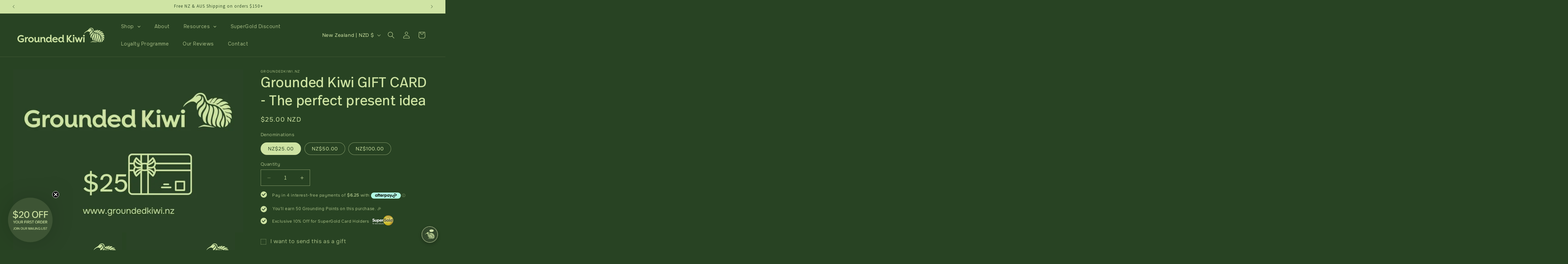

--- FILE ---
content_type: text/css
request_url: https://www.groundedkiwi.nz/cdn/shop/t/18/assets/theme.css?v=168430574017908804581765827144
body_size: 2055
content:
:root{--green-dark: #284323;--green-light: #cfe4a4}body{font-family:"Onest Regular",var(--font-body-family)!important}h1,h2,h3{font-family:"Real Head Pro Regular",var(--font-heading-family)!important}h4,h5,h6{font-family:"Real Head Pro Medium",var(--font-heading-family)!important}#MainContent{overflow:clip}.page-width--narrow{padding-bottom:40px}.multicolumn-card__info a{color:rgba(var(--color-foreground),.75);text-decoration:none!important}.multicolumn-card__info a h1,.multicolumn-card__info a h2,.multicolumn-card__info a h3,.multicolumn-card__info a h4,.multicolumn-card__info a h5,.multicolumn-card__info a h6{color:rgb(var(--color-foreground))}.ll__container{background:transparent!important;color:rgba(var(--color-foreground),.75)!important;font-size:12px!important;padding:0!important}.ll__container circle{fill:#cfe4a4!important}.ll__container path{stroke:#284323!important}#placement-AUlJwcUZxdC8rOWRuQ__afterpay_on_site_messaging_payments_messaging_CqKMtk:before,#placement-AM3lzUTJHMnRqeUJ1b__afterpay_on_site_messaging_payments_messaging_7deJpU:before,#placement-AaHN2YktTVVgyd2NyT__afterpay_on_site_messaging_payments_messaging_BrAF9j:before,#placement-AZlFVVkVRZHg3V2RFa__afterpay_on_site_messaging_payments_messaging_fexk66:before,#placement-AWHRZeC8ycm5Ua2JZZ__afterpay_on_site_messaging_payments_messaging_ke4EEB:before,#placement-ANFUyVHplb0x0YXc3c__afterpay_on_site_messaging_payments_messaging_CqKMtk:before{content:url("data:image/svg+xml,%3Csvg width='18' height='18' viewBox='0 0 18 18' fill='none' xmlns='http://www.w3.org/2000/svg'%3E%3Ccircle cx='9' cy='9' r='9' fill='%23cfe4a4'/%3E%3Cpath d='M4.625 8.88251L7.77918 12.125L13.375 5.875' stroke='%23284323' stroke-width='2' stroke-linecap='round' stroke-linejoin='round'/%3E%3C/svg%3E");display:inline-block;margin-right:15px;vertical-align:middle;float:left}#ebook-signup{width:100%}#ebook-signup form{padding:0!important}#ebook-signup form>div{padding:0!important;min-height:auto!important}#ebook-signup form>div>div>div:first-child{width:70%;flex:unset!important}#ebook-signup form>div>div>div:last-child{width:30%;flex:unset!important}.product__info-wrapper .product__tax{display:none}.product-form__buttons .product-form__submit{background:#f0f0e9!important;color:var(--green-dark)!important;box-shadow:none!important}.product-form__buttons .product-form__submit span{color:var(--green-dark)!important}.product-form__buttons .product-form__submit:before,.product-form__buttons .product-form__submit:after{box-shadow:none!important}.product-form__buttons .shopify-payment-button,.product__pickup-availabilities{display:none!important}.pickup-availability-preview p{margin-bottom:0}.pickup-availability-preview .svg-wrapper{background:#cfe4a4;border-radius:9999px;margin-right:15px;width:18px;height:18px}.pickup-availability-preview .svg-wrapper circle{fill:#cfe4a4!important}.pickup-availability-preview .svg-wrapper path{stroke:#284323!important}.pickup-availability-preview #ShowPickupAvailabilityDrawer{font-size:12px!important}.pickup-availability-preview .pickup-availability-info{line-height:100%}.supergold-discount{font-size:12px;display:flex}.supergold-discount .svg-wrapper{background:#cfe4a4;border-radius:9999px;margin-right:15px;width:18px;height:18px}.supergold-discount .svg-wrapper circle{fill:#cfe4a4!important}.supergold-discount .svg-wrapper path{stroke:#284323!important}.supergold-discount img{width:100%;max-width:70px;padding-left:10px;margin-top:-7px}.ll__loyalty-page-how-it-works-ho4ed3,.ll__loyalty-page-earn-rules-ho4ed3,.ll__loyalty-page-redeem-rules-ho4ed3,.ll__loyalty-page-vip-tiers-ho4ed3{background:transparent!important;padding:60px 0!important}.ll__loyalty-page-how-it-works-ho4ed3 h2,.ll__loyalty-page-earn-rules-ho4ed3 h2,.ll__loyalty-page-redeem-rules-ho4ed3 h2,.ll__loyalty-page-vip-tiers-ho4ed3 h2{font-size:calc(var(--font-heading-scale) * 4rem)!important;padding-top:60px!important}.ll__loyalty-page-how-it-works-ho4ed3 .ll__rule-card .ll__rule-content,.ll__loyalty-page-earn-rules-ho4ed3 .ll__rule-card .ll__rule-content,.ll__loyalty-page-redeem-rules-ho4ed3 .ll__rule-card .ll__rule-content,.ll__loyalty-page-vip-tiers-ho4ed3 .ll__rule-card .ll__rule-content{text-align:center;width:100%}.ll__loyalty-page-how-it-works-ho4ed3 .ll__rule-description,.ll__loyalty-page-earn-rules-ho4ed3 .ll__rule-description,.ll__loyalty-page-redeem-rules-ho4ed3 .ll__rule-description,.ll__loyalty-page-vip-tiers-ho4ed3 .ll__rule-description{font-size:calc(var(--font-heading-scale) * 1.8rem)!important}.ll__loyalty-page-how-it-works-ho4ed3 .ll__select-button svg circle,.ll__loyalty-page-earn-rules-ho4ed3 .ll__select-button svg circle,.ll__loyalty-page-redeem-rules-ho4ed3 .ll__select-button svg circle,.ll__loyalty-page-vip-tiers-ho4ed3 .ll__select-button svg circle{fill:#cfe4a4!important}.ll__loyalty-page-how-it-works-ho4ed3 .ll__select-button svg path,.ll__loyalty-page-earn-rules-ho4ed3 .ll__select-button svg path,.ll__loyalty-page-redeem-rules-ho4ed3 .ll__select-button svg path,.ll__loyalty-page-vip-tiers-ho4ed3 .ll__select-button svg path{stroke:#284323!important}.ll__loyalty-page-how-it-works-ho4ed3 .ll__rule-title,.ll__loyalty-page-earn-rules-ho4ed3 .ll__rule-title,.ll__loyalty-page-redeem-rules-ho4ed3 .ll__rule-title,.ll__loyalty-page-vip-tiers-ho4ed3 .ll__rule-title{font-weight:600!important}.ll__loyalty-page-earn-rules-ho4ed3 .ll__rule-card{flex:unset!important;width:49%;font-size:calc(var(--font-heading-scale) * 1.8rem)!important}.ll__loyalty-page-earn-rules-ho4ed3 .ll__button{color:#cfe4a4!important}.ll__loyalty-page-redeem-rules-ho4ed3 .ll__rule-card{flex:unset!important;width:49%;font-size:calc(var(--font-heading-scale) * 1.8rem)!important}.ll__loyalty-page-vip-tiers-ho4ed3 .ll__rule-card{flex:unset!important;width:32%;font-size:calc(var(--font-heading-scale) * 1.8rem)!important}.ll__loyalty-page-vip-tiers-ho4ed3 h2,.ll__loyalty-page-vip-tiers-ho4ed3 .ll__subtitle{display:none!important}.ll__loyalty-page-vip-tiers-ho4ed3 .ll__illustrated-block{text-align:center!important}.ll__loyalty-page-vip-tiers-ho4ed3 .ll__benefits svg{display:none!important}.ll__loyalty-page-vip-tiers-ho4ed3 .ll__benefits li{list-style-type:circle!important}.jdgm-popup-widget .jdgm-popup-card{background:var(--green-dark)!important}.jdgm-popup-card__close-btn{background-color:var(--green-dark)!important}.jdgm-popup-card__close-btn:before,.jdgm-popup-card__close-btn:after{background-color:var(--green-light)!important}.jdgm--leex-script-loaded .jdgm-rev-widg__header,.jdgm--leex-script-loaded .jdgm-rev-widg__actions,.jdgm--leex-script-loaded .jdgm-rev,.jdgm--leex-script-loaded .jdgm-quest{background-color:transparent!important;box-shadow:none!important}.jdgm--leex-script-loaded .jdgm-rev-widg__header,.jdgm--leex-script-loaded .jdgm-rev-widg__title,.jdgm--leex-script-loaded .jdgm-rev,.jdgm--leex-script-loaded .jdgm-quest{color:var(--green-light)!important}.jdgm--leex-script-loaded .jdgm-all-reviews__body .jdgm-rev{border:1px solid rgba(207,228,164,.1)}.jdgm-gallery-title{color:var(--green-light)!important}.jdgm-write-rev-link.jdgm-write-rev-link{color:var(--green-dark)!important;border-radius:0}.newsletter__wrapper .klaviyo-form{max-width:500px;margin:0 auto}.newsletter__wrapper .klaviyo-form form{border:1px solid var(--green-light)!important;padding:0!important}.newsletter__wrapper .klaviyo-form form>div{min-height:auto!important}.newsletter__wrapper .klaviyo-form form [data-testid=form-row]>[data-testid=form-component]{padding:0!important}.newsletter__wrapper .klaviyo-form form #email_01KBKG6HJYB5405T2BT7EWWXC4:focus{outline:none!important}#shopify-section-sections--19154484723906__header{margin-bottom:0!important}.header-wrapper{border-bottom:1px solid rgba(207,228,164,.13)!important}.gm-mega{padding-top:20px;margin-top:13px}.gm-links>.gm-heading,.gm-products-carousel .gm-heading,.gm-products-grid .gm-heading,.gm-products-list .gm-heading{border-bottom:none!important;padding-bottom:0!important}.gm-text{font-family:Onest Regular!important}.gm-menu{margin-top:10px}.gm-menu .gm-text{color:rgba(var(--color-foreground),.75)!important;font-weight:300!important;letter-spacing:.5px!important}.gm-menu .gm-level-0 a{font-weight:300!important;letter-spacing:.5px!important;color:rgba(var(--color-foreground),.75)!important}.gm-menu .gm-level-0:hover>a .gm-text{text-decoration:underline!important}.gm-links>.gm-heading,.gm-products-carousel .gm-heading,.gm-products-grid .gm-heading,.gm-products-list .gm-heading{border:none!important}.gm-item.gm-level-0>.gm-submenu.gm-mega{left:0!important;min-width:100%!important;right:0!important;background:var(--green-dark)!important}.gmcol-3{flex:0 0 20%!important;max-width:20%!important}.menu-image-shop{position:relative}.menu-image-shop .gm-text{position:absolute;bottom:20px;left:20px;color:#cfe4a4!important;font-family:"Real Head Pro Regular",var(--font-heading-family)!important;font-size:3.25rem;font-style:normal;font-weight:600!important;line-height:normal;display:block}#shopify-section-template--19154484134082__multicolumn_j3JByE .link.animate-arrow{display:none!important}#shopify-section-sections--19154484723906__header .gm-menu:not(.gm-menu-mobile) .gm-item.gm-level-0>.gm-submenu.gm-mega{left:0!important;min-width:100%!important;right:0!important;background:var(--green-dark)!important}#shopify-section-sections--19154484723906__header .gm-level-0>a{font-weight:400!important;letter-spacing:.5px!important;color:rgba(var(--color-foreground),.75)!important}#shopify-section-sections--19154484723906__header .gm-level-0 .gm-target>.gm-text{font-weight:400!important;letter-spacing:.5px!important;color:rgba(var(--color-foreground),.75)!important}#shopify-section-sections--19154484723906__header .gm-submenu{text-decoration:none!important}#shopify-section-sections--19154484723906__header .gm-submenu .gm-text{font-weight:500!important}#shopify-section-sections--19154484723906__header .gm-submenu .gm-heading{border-bottom:none!important;margin-bottom:0!important}#shopify-section-sections--19154484723906__header .gm-submenu .gm-heading .gm-text{font-weight:600!important;color:rgba(var(--color-foreground),1)!important;border-bottom:none!important}#shopify-section-sections--19154484723906__header .gm-menu-installed .gm-menu .gm-grid,#shopify-section-sections--19154484723906__header .gm-menu .gm-grid{max-width:calc(var(--page-width) - 70px)!important;margin:0 auto!important;min-width:auto!important}#shopify-section-sections--19154484723906__header .gm-dropdown .gm-target{padding:5px 20px!important}.lb-upsell-product-page-card{background:var(--green-dark)!important}.lb-upsell-ppa-card-cont .lb-spc-border{border:none!important}.lb-upsell-ppa-card-cont .lb-spc-cont{background:var(--green-dark)!important}.lb-upsell-ppa-card-cont .lb-spc-details-btn{background:var(--green-light)!important;color:var(--green-dark)!important;border:none!important}.lb-upsell-ppa-title,.ppcse-title{font-size:16px!important;font-weight:500!important;color:rgba(var(--color-foreground),1)!important}.lb-upsell-product-page-card .lb-spc-qty-cont{border-color:var(--green-dark)!important;background:var(--green-dark)!important}.lb-spc-details-qty-picker-m,.lb-spc-details-qty-picker-p{color:var(--green-light)!important}.lb-upsell-tot-btn{background:var(--green-light)!important;color:var(--green-dark)!important;border:none!important}.lb-spc-details-name,.lb-spc-details-price-cont,.lb-upsell-money-2{font-size:12px!important}.lb-upsell-money-2{color:var(--green-light)!important}.lb-spc-details-btm{justify-content:flex-start}.ppcse-list-lt-label{font-size:12px!important}.ppcse-tot-container-tot{font-size:14px!important}.ppcse-list-lt-this-item{display:none}.lb-upsell-modal-container-new,.lb-upsell-modal-container-new .lb-upsell-timer-container span,.lb-upsell-modal-body::-webkit-scrollbar-track{background:var(--green-dark)!important}.lb-upsell-modal-title,.lb-upsell-modal-product-details-title,.lb-upsell-modal-product-details-price,.lb-upsell-modal-product-desc-new{color:var(--green-light)!important}.ll__illustrated-block p{font-size:20px!important}#lb-upsell-modal-container-id{background:var(--green-dark)!important;color:var(--green-light)!important}#lb-upsell-modal-container-id .lb-upsell-modal-product-primary{background:var(--green-light)!important;color:var(--green-dark)!important}#lb-upsell-modal-container-id .lb-upsell-modal-product-secondary{background:var(--green-dark)!important;color:var(--green-light)!important}#qbk-upsurge-offer-8084790804674-template--19154484527298__main .qbk-offer-box__header__heading{display:none}.gm-target{cursor:pointer!important}@media (max-width: 990px){#shopify-section-sections--19154484723906__header .gm-menu.gm-menu-mobile .gm-grid-item{flex:unset!important;max-width:100%!important;width:100%!important}#shopify-section-template--19154484134082__multirow_mVQKDb .multirow__inner.page-width{padding-left:20px;padding-right:20px}#shopify-section-template--19154484134082__multirow_mVQKDb .image-with-text__grid .image-with-text__content{padding:0 0 0 40px!important}#shopify-section-template--19154484134082__multirow_mVQKDb .image-with-text__grid--reverse .image-with-text__content{padding:0 40px 0 0!important}#shopify-section-template--19154484134082__multicolumn_j3JByE .multicolumn-list__item{margin-bottom:20px!important}}#trial-section{background:#284323}#trial-section .image-with-text{padding:50px;background-color:#cfe4a4;border:2px solid #cfe4a4;border-radius:8px}@media (max-width: 768px){#trial-section .image-with-text__content{padding:4rem 0px}#shopify-section-template--19154484134082__multirow_mVQKDb .image-with-text .grid{padding:20px 20px 40px!important}#shopify-section-template--19154484134082__multirow_mVQKDb .image-with-text__text-item{padding-top:30px!important}#shopify-section-template--19154484134082__multirow_mVQKDb .image-with-text__grid .image-with-text__content,#shopify-section-template--19154484134082__multirow_mVQKDb .image-with-text__grid--reverse .image-with-text__content{padding:0!important}#shopify-section-template--19154484134082__multicolumn_j3JByE .multicolumn-list__item{margin-bottom:10px!important}}
/*# sourceMappingURL=/cdn/shop/t/18/assets/theme.css.map?v=168430574017908804581765827144 */


--- FILE ---
content_type: application/javascript
request_url: https://retune.so/api/script/chat.js?id=11ee59c2-0e99-28b0-99bc-c7f33fec016b
body_size: 1578
content:
((J,ce,Re,Ne)=>{let He=document.getElementById("retune.so/chat")??document.currentScript;if(!He)return;let at=He.dataset.icon??ce,rr=di=>{try{return localStorage.getItem(di)}catch{return null}},Dt=di=>{try{localStorage.removeItem(di)}catch{}},sr=He.dataset.thread??rr(`${J}:thread`)??(()=>{try{return crypto.randomUUID()}catch{let Ui=Ja=>Array(Ja).fill(0).map(()=>Math.floor(16*Math.random()).toString(16)).join("");return`${Ui(8)}-${Ui(4)}-${Ui(4)}-${Ui(4)}-${Ui(12)}`}})();((di,Ui)=>{try{localStorage.setItem(di,Ui)}catch{}})(`${J}:thread`,sr);let Cr=He.dataset.user??rr(`${J}:user`),br=new URL(J);sr&&br.searchParams.set("thread",sr),Cr&&br.searchParams.set("user",Cr);let Gr=parseInt(He.dataset.offsetX??"0"),Yr=parseInt(He.dataset.offsetY??"0"),$i=document.querySelector("#retune-chat-button");$i||($i=document.createElement("div")).setAttribute("id","retune-chat-button");let Cn=`
#retune-chat-button {
  position: fixed;
  bottom: ${20+Yr}px;
  right: ${20+Gr}px;
  width: 50px;
  height: 50px;
  border-radius: 25px;
  background-color: transparent;
  box-shadow: 0 4px 8px 0 rgba(0, 0, 0, 0.2);
  cursor: pointer;
  z-index: 999999998;
}

#retune-chat-window {
  position: fixed;
  display: flex;
  flex-direction: column;
  justify-content: space-between;
  bottom: ${80+Yr}px;
  right: ${20+Gr}px;
  background-color: #fff; 
  box-shadow: 0 4px 8px 0 rgba(0, 0, 0, 0.2);
  opacity: 0;
  pointer-events: none;
  border-radius: 12px;
  overflow: hidden;
  height: min(720px, 100vh - 100px);
  width: 400px;
  z-index: -1;
  transition: transform 0.3s ease-in-out, opacity 0.3s ease-in-out;
}

#retune-chat-window-icon {
  display: flex;
  justify-content: center;
  align-items: center;
  width: 100%;
  height: 100%;
  background-image: url(${at});
  background-size: cover;
  background-position: center;
  border-radius: 50%;
  background-repeat: no-repeat;
  z-index: 999999999;
}

#retune-chat-iframe {
  width: 100%;
  height: 100%;
  border: none;
}

@media only screen and (max-width: 600px) {
  #retune-chat-window {
    bottom: 0;
    right: 0;
    left: 0;
    top: 0;
    height: 100%;
    width: 100%;
    display: flex;
    align-items: flex-end;
    border-radius: 0;
  }

  #retune-chat-iframe {
    height: 100%;
  }
}

`,Ea=document.querySelector("#retune-chat-style");Ea||((Ea=document.createElement("style")).setAttribute("id","retune-chat-style"),Ea.innerHTML=Cn,document.head.appendChild(Ea));let Ni=document.querySelector("#retune-chat-window");Ni||((Ni=document.createElement("div")).setAttribute("id","retune-chat-window"),document.body.appendChild(Ni));let An=()=>{if(!Ni)return null;let di=document.createElement("iframe");return di.src=br.href,di.id="retune-chat-iframe",Ni.appendChild(di),di},Da=document.querySelector("#retune-chat-window-icon");Da||((Da=document.createElement("div")).setAttribute("id","retune-chat-window-icon"),$i.appendChild(Da),document.body.appendChild($i));let Ba=document.querySelector("#retune-chat-iframe"),Ka=(di,Ui)=>Ba?.contentWindow?.postMessage({type:di,data:Ui},"*"),Za=window.matchMedia("(max-width: 600px)");Za.addEventListener("change",di=>{Ka("mobile",di.matches)});let $a=()=>{Ni&&(Ni.style.opacity==="1"?(Ni.style.opacity="0",Ni.style.pointerEvents="none",Ni.style.zIndex="-1"):(Ba||(Ba=An()),Ni.style.opacity="1",Ni.style.pointerEvents="auto",Ni.style.zIndex="999999999"))};window.addEventListener("message",di=>{if(["ready","open","close","reset"].includes(di.data.type),di.data.type)switch(di.data.type){case"ready":return Ka("mobile",Za.matches);case"open":case"close":return $a();case"reset":return Dt(`${J}:thread`);default:return}}),document.querySelectorAll("#retune-chat-button, #retune-chat-close").forEach(di=>{di.addEventListener("click",$a)})})("https://retune.so/share/chat/11ee59c2-0e99-28b0-99bc-c7f33fec016b/widget", "https://storage.googleapis.com/retune-assets/11ee59c1-cf75-fb40-b942-9b306b872bc1%2F11ee59c2-0e99-28b0-99bc-c7f33fec016b%2F11f0c4b7-7e61-e710-81af-3f9e0b816504_Gemini_Generated_Image_d018dxd018dxd018.png","US","11ee59c2-0e99-28b0-99bc-c7f33fec016b")